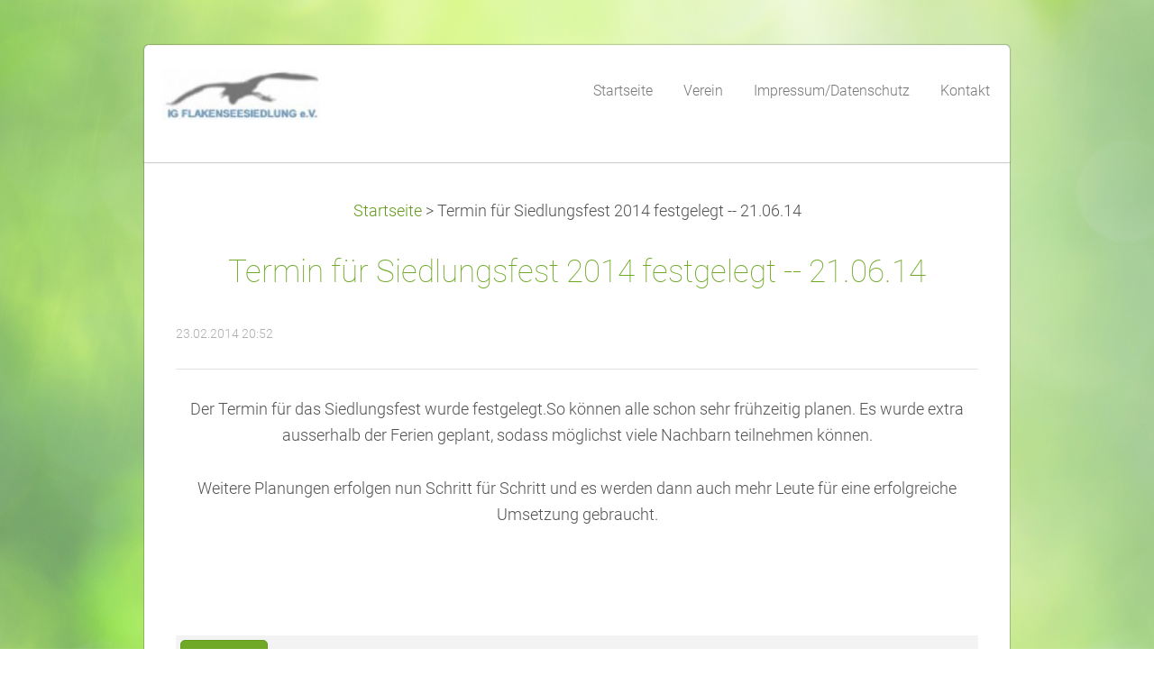

--- FILE ---
content_type: text/html; charset=UTF-8
request_url: https://www.flakenseesiedlung.de/news/termin-fur-siedlungsfest-2014-festgelegt-21-06-14/
body_size: 7387
content:
<!DOCTYPE html>
<!--[if IE 8]><html class="lt-ie10 lt-ie9 no-js no-bg" lang="de"> <![endif]-->
<!--[if IE 9]><html class="lt-ie10 no-js no-bg" lang="de"> <![endif]-->
<!--[if gt IE 9]><!-->
<html lang="de" class="no-js no-bg">
<!--<![endif]-->
<head>
    <base href="https://www.flakenseesiedlung.de/">
  <meta charset="utf-8">
  <meta name="description" content="">
  <meta name="keywords" content="">
  <meta name="generator" content="Webnode">
  <meta name="apple-mobile-web-app-capable" content="yes">
  <meta name="apple-mobile-web-app-status-bar-style" content="black">
  <meta name="format-detection" content="telephone=no">
    <link rel="icon" type="image/svg+xml" href="/favicon.svg" sizes="any">  <link rel="icon" type="image/svg+xml" href="/favicon16.svg" sizes="16x16">  <link rel="icon" href="/favicon.ico"><link rel="canonical" href="https://www.flakenseesiedlung.de/news/termin-fur-siedlungsfest-2014-festgelegt-21-06-14/">
<script type="text/javascript">(function(i,s,o,g,r,a,m){i['GoogleAnalyticsObject']=r;i[r]=i[r]||function(){
			(i[r].q=i[r].q||[]).push(arguments)},i[r].l=1*new Date();a=s.createElement(o),
			m=s.getElementsByTagName(o)[0];a.async=1;a.src=g;m.parentNode.insertBefore(a,m)
			})(window,document,'script','//www.google-analytics.com/analytics.js','ga');ga('create', 'UA-797705-6', 'auto',{"name":"wnd_header"});ga('wnd_header.set', 'dimension1', 'W1');ga('wnd_header.set', 'anonymizeIp', true);ga('wnd_header.send', 'pageview');var pageTrackerAllTrackEvent=function(category,action,opt_label,opt_value){ga('send', 'event', category, action, opt_label, opt_value)};</script>
  <link rel="alternate" type="application/rss+xml" href="https://flakenseesiedlung.de/rss/all.xml" title="">
<!--[if lte IE 9]><style type="text/css">.cke_skin_webnode iframe {vertical-align: baseline !important;}</style><![endif]-->
    <meta http-equiv="X-UA-Compatible" content="IE=edge" />
    <title>Termin für Siedlungsfest 2014 festgelegt -- 21.06.14 :: IG Flakenseesiedlung e.V.</title>
    <meta name="viewport" content="width=device-width" />
    <link rel="stylesheet" href="https://d11bh4d8fhuq47.cloudfront.net/_system/skins/v15/50001401/css/style.css" />
    <link rel="stylesheet" href="https://d11bh4d8fhuq47.cloudfront.net/_system/skins/v15/50001401/css/light_green.css" />
    <script type="text/javascript">
        /* <![CDATA[ */
        var wnTplSettings = {};
        wnTplSettings.photogallerySlideshowStop  = 'Anhalten';
        wnTplSettings.photogallerySlideshowStart = 'Diashow';
        wnTplSettings.faqShowAnswer = 'Antwort einblenden';
        wnTplSettings.faqHideAnswer = 'Antwort ausblenden';
        wnTplSettings.menuLabel = 'Menü';
        /* ]]> */
    </script>
    <script src="https://d11bh4d8fhuq47.cloudfront.net/_system/skins/v15/50001401/js/main.js"></script>

				<script type="text/javascript">
				/* <![CDATA[ */
					
					if (typeof(RS_CFG) == 'undefined') RS_CFG = new Array();
					RS_CFG['staticServers'] = new Array('https://d11bh4d8fhuq47.cloudfront.net/');
					RS_CFG['skinServers'] = new Array('https://d11bh4d8fhuq47.cloudfront.net/');
					RS_CFG['filesPath'] = 'https://www.flakenseesiedlung.de/_files/';
					RS_CFG['filesAWSS3Path'] = 'https://aa17f14461.cbaul-cdnwnd.com/2c83cc771ec3df7b3cecec7275e12d16/';
					RS_CFG['lbClose'] = 'Schließen';
					RS_CFG['skin'] = 'default';
					if (!RS_CFG['labels']) RS_CFG['labels'] = new Array();
					RS_CFG['systemName'] = 'Webnode';
						
					RS_CFG['responsiveLayout'] = 1;
					RS_CFG['mobileDevice'] = 1;
					RS_CFG['labels']['copyPasteSource'] = 'Mehr Infos:';
					
				/* ]]> */
				</script><style type="text/css">/* <![CDATA[ */#ibda8hdg106gqbt {position: absolute;font-size: 13px !important;font-family: "Arial", helvetica, sans-serif !important;white-space: nowrap;z-index: 2147483647;-webkit-user-select: none;-khtml-user-select: none;-moz-user-select: none;-o-user-select: none;user-select: none;}#yyp2wzj1 {position: relative;top: -14px;}* html #yyp2wzj1 { top: -11px; }#yyp2wzj1 a { text-decoration: none !important; }#yyp2wzj1 a:hover { text-decoration: underline !important; }#jnf91mtl {z-index: 2147483647;display: inline-block !important;font-size: 16px;padding: 7px 59px 9px 59px;background: transparent url(https://d11bh4d8fhuq47.cloudfront.net/img/footer/footerButtonWebnodeHover.png?ph=aa17f14461) top left no-repeat;height: 18px;cursor: pointer;}* html #jnf91mtl { height: 36px; }#jnf91mtl:hover { background: url(https://d11bh4d8fhuq47.cloudfront.net/img/footer/footerButtonWebnode.png?ph=aa17f14461) top left no-repeat; }#d376k50u { display: none; }#b9o4do625875 {z-index: 3000;text-align: left !important;position: absolute;height: 88px;font-size: 13px !important;color: #ffffff !important;font-family: "Arial", helvetica, sans-serif !important;overflow: hidden;cursor: pointer;}#b9o4do625875 a {color: #ffffff !important;}#a6c960g1h {color: #36322D !important;text-decoration: none !important;font-weight: bold !important;float: right;height: 31px;position: absolute;top: 19px;right: 15px;cursor: pointer;}#f92apajb8l { float: right; padding-right: 27px; display: block; line-height: 31px; height: 31px; background: url(https://d11bh4d8fhuq47.cloudfront.net/img/footer/footerButton.png?ph=aa17f14461) top right no-repeat; white-space: nowrap; }#i35hd9327bee3c { position: relative; left: 1px; float: left; display: block; width: 15px; height: 31px; background: url(https://d11bh4d8fhuq47.cloudfront.net/img/footer/footerButton.png?ph=aa17f14461) top left no-repeat; }#a6c960g1h:hover { color: #36322D !important; text-decoration: none !important; }#a6c960g1h:hover #f92apajb8l { background: url(https://d11bh4d8fhuq47.cloudfront.net/img/footer/footerButtonHover.png?ph=aa17f14461) top right no-repeat; }#a6c960g1h:hover #i35hd9327bee3c { background: url(https://d11bh4d8fhuq47.cloudfront.net/img/footer/footerButtonHover.png?ph=aa17f14461) top left no-repeat; }#i0d3c20817fa {padding-right: 11px;padding-right: 11px;float: right;height: 60px;padding-top: 18px;background: url(https://d11bh4d8fhuq47.cloudfront.net/img/footer/footerBubble.png?ph=aa17f14461) top right no-repeat;}#lfjf5kvhw {float: left;width: 18px;height: 78px;background: url(https://d11bh4d8fhuq47.cloudfront.net/img/footer/footerBubble.png?ph=aa17f14461) top left no-repeat;}* html #jnf91mtl { filter: progid:DXImageTransform.Microsoft.AlphaImageLoader(src='https://d11bh4d8fhuq47.cloudfront.net/img/footer/footerButtonWebnode.png?ph=aa17f14461'); background: transparent; }* html #jnf91mtl:hover { filter: progid:DXImageTransform.Microsoft.AlphaImageLoader(src='https://d11bh4d8fhuq47.cloudfront.net/img/footer/footerButtonWebnodeHover.png?ph=aa17f14461'); background: transparent; }* html #i0d3c20817fa { height: 78px; background-image: url(https://d11bh4d8fhuq47.cloudfront.net/img/footer/footerBubbleIE6.png?ph=aa17f14461);  }* html #lfjf5kvhw { background-image: url(https://d11bh4d8fhuq47.cloudfront.net/img/footer/footerBubbleIE6.png?ph=aa17f14461);  }* html #f92apajb8l { background-image: url(https://d11bh4d8fhuq47.cloudfront.net/img/footer/footerButtonIE6.png?ph=aa17f14461); }* html #i35hd9327bee3c { background-image: url(https://d11bh4d8fhuq47.cloudfront.net/img/footer/footerButtonIE6.png?ph=aa17f14461); }* html #a6c960g1h:hover #rbcGrSigTryButtonRight { background-image: url(https://d11bh4d8fhuq47.cloudfront.net/img/footer/footerButtonHoverIE6.png?ph=aa17f14461);  }* html #a6c960g1h:hover #rbcGrSigTryButtonLeft { background-image: url(https://d11bh4d8fhuq47.cloudfront.net/img/footer/footerButtonHoverIE6.png?ph=aa17f14461);  }/* ]]> */</style><script type="text/javascript" src="https://d11bh4d8fhuq47.cloudfront.net/_system/client/js/compressed/frontend.package.1-3-108.js?ph=aa17f14461"></script><style type="text/css"></style></head>
<body><style type="text/css">#rbcMobileWaitingArea {width:100%; padding:10px; text-align:center;} #rbcMobileWaitingArea span{position: relative; top: 1px; left:5px;}</style>
<div id="wrapper" class="BOXED LIGHT GREEN">


    <!-- div id="header" -->
    <div id="header">

        <!-- div id="headerContent" -->
        <div id="headerContent" class="clearfix">

            <div id="logoZone">
                <div id="logo"><a href="home/" class="image" title="Zur Startseite"><span id="rbcSystemIdentifierLogo"><img src="https://aa17f14461.cbaul-cdnwnd.com/2c83cc771ec3df7b3cecec7275e12d16/200000033-98d0199cfb/LogoIGF.jpg"  width="175" height="56"  alt="IG Flakenseesiedlung e.V."></span></a></div>                <div id="moto"><span id="rbcCompanySlogan" class="rbcNoStyleSpan"></span></div>
            </div>

        </div>
        <!-- div id="headerContent" -->

    </div>

    <!-- div id="main" -->
    <div id="main" role="main">


        <!-- div id="mainContent" -->
        <div id="mainContent" class="clearfix" >


            <!-- div class="column100" -->
            <div class="column100">
                <div id="rbcMobileWaitingArea" style="display: none;"><img width="16" height="16" alt="" src="https://d11bh4d8fhuq47.cloudfront.net/_system/client/skins/2011/frontend/img/loader.gif?ph=aa17f14461" /><span>Bitte warten...</span></div><div id="rbcBlock_pageNavigator" class="rbcMobileContentBlock"><div id="pageNavigator" class="rbcContentBlock">            <div id="navigator" class="widget widgetNavigator clearfix">             <a class="navFirstPage" href="/home/">Startseite</a>           <span> &gt; </span>             <span id="navCurrentPage">Termin für Siedlungsfest 2014 festgelegt -- 21.06.14</span>             </div>      </div></div><script type="text/javascript">/*<![CDATA[*/RubicusFrontendIns.addMobileContentBlock('rbcBlock_pageNavigator')/*]]>*/</script>                 
		       
             

      <div class="widget widgetArticlesDetial clearfix">
      
          <div class="widgetTitle"> 
              <h1>Termin für Siedlungsfest 2014 festgelegt -- 21.06.14</h1>
          </div>   
                   
          <div class="widgetContent clearfix">
                
                <div class="wrapperDate">
                    23.02.2014 20:52
                </div>
                
                 
                
                <div class="clearfix"></div>
                
                <div class="wrapperContent clearfix">                       
                    <p>Der Termin für das Siedlungsfest wurde festgelegt.So können alle schon sehr frühzeitig planen. Es wurde extra ausserhalb der Ferien geplant, sodass möglichst viele Nachbarn teilnehmen können.</p>
<p>Weitere Planungen erfolgen nun Schritt für Schritt und es werden dann auch mehr Leute für eine erfolgreiche Umsetzung gebraucht.</p>
<p>&nbsp;</p>
                                    
                </div>
                  
                  
                <div class="wrapperArticlesFooter clearfix">
                
                    <div class="rbcBookmarks"><div id="rbcBookmarks200000075"></div></div>
		<script type="text/javascript">
			/* <![CDATA[ */
			Event.observe(window, 'load', function(){
				var bookmarks = '<div style=\"float:left;\"><div style=\"float:left;\"><iframe src=\"//www.facebook.com/plugins/like.php?href=https://www.flakenseesiedlung.de/news/termin-fur-siedlungsfest-2014-festgelegt-21-06-14/&amp;send=false&amp;layout=button_count&amp;width=155&amp;show_faces=false&amp;action=like&amp;colorscheme=light&amp;font&amp;height=21&amp;appId=397846014145828&amp;locale=de_DE\" scrolling=\"no\" frameborder=\"0\" style=\"border:none; overflow:hidden; width:155px; height:21px; position:relative; top:1px;\" allowtransparency=\"true\"></iframe></div><div style=\"float:left;\"><a href=\"https://twitter.com/share\" class=\"twitter-share-button\" data-count=\"horizontal\" data-via=\"webnode\" data-lang=\"de\">Twittern</a></div><script type=\"text/javascript\">(function() {var po = document.createElement(\'script\'); po.type = \'text/javascript\'; po.async = true;po.src = \'//platform.twitter.com/widgets.js\';var s = document.getElementsByTagName(\'script\')[0]; s.parentNode.insertBefore(po, s);})();'+'<'+'/scr'+'ipt></div> <div class=\"addthis_toolbox addthis_default_style\" style=\"float:left;\"><a class=\"addthis_counter addthis_pill_style\"></a></div> <script type=\"text/javascript\">(function() {var po = document.createElement(\'script\'); po.type = \'text/javascript\'; po.async = true;po.src = \'https://s7.addthis.com/js/250/addthis_widget.js#pubid=webnode\';var s = document.getElementsByTagName(\'script\')[0]; s.parentNode.insertBefore(po, s);})();'+'<'+'/scr'+'ipt><div style=\"clear:both;\"></div>';
				$('rbcBookmarks200000075').innerHTML = bookmarks;
				bookmarks.evalScripts();
			});
			/* ]]> */
		</script>
		                                              
    
                    <div class="wrapperBacklink">
                          <a class="iconBack" href="https://www.flakenseesiedlung.de/archive/news/newscbm_545569/40">Zurück</a>
                    </div>  
                    
                </div>                                 

          </div>     
    	
      </div>  
              

			
		<div id="rbcBlock_detailZone1" class="rbcMobileContentBlock"></div><script type="text/javascript">/*<![CDATA[*/RubicusFrontendIns.resizeBlockContent('rbcBlock_detailZone1')/*]]>*/</script><script type="text/javascript">/*<![CDATA[*/RubicusFrontendIns.addMobileContentBlock('rbcBlock_detailZone1')/*]]>*/</script><div id="rbcBlock_detailZone2" class="rbcMobileContentBlock"></div><script type="text/javascript">/*<![CDATA[*/RubicusFrontendIns.resizeBlockContent('rbcBlock_detailZone2')/*]]>*/</script><script type="text/javascript">/*<![CDATA[*/RubicusFrontendIns.addMobileContentBlock('rbcBlock_detailZone2')/*]]>*/</script><div id="rbcBlock_detailScript" class="rbcMobileContentBlock"></div><script type="text/javascript">/*<![CDATA[*/RubicusFrontendIns.resizeBlockContent('rbcBlock_detailScript')/*]]>*/</script><script type="text/javascript">/*<![CDATA[*/RubicusFrontendIns.addMobileContentBlock('rbcBlock_detailScript')/*]]>*/</script>
            </div>
            <!-- div class="column100" -->

        </div>
        <!-- div id="mainContent" -->

    </div>
    <!-- div id="main" -->




    <!-- div id="footerCover" -->
    <div id="footerCover">

        <!-- div id="footerMain" -->
        <div id="footerMain">

            <!-- div id="footerMainContent" -->
            <div id="footerMainContent" class="footerColumns clearfix">

                <div class="column33 footerColumn1">
                    <div id="rbcBlock_detailZone3" class="rbcMobileContentBlock"></div><script type="text/javascript">/*<![CDATA[*/RubicusFrontendIns.resizeBlockContent('rbcBlock_detailZone3')/*]]>*/</script><script type="text/javascript">/*<![CDATA[*/RubicusFrontendIns.addMobileContentBlock('rbcBlock_detailZone3')/*]]>*/</script>                    

                </div>

                <div class="column33 footerColumn2">
                    <div id="rbcBlock_detailZone4" class="rbcMobileContentBlock"></div><script type="text/javascript">/*<![CDATA[*/RubicusFrontendIns.resizeBlockContent('rbcBlock_detailZone4')/*]]>*/</script><script type="text/javascript">/*<![CDATA[*/RubicusFrontendIns.addMobileContentBlock('rbcBlock_detailZone4')/*]]>*/</script>                                    </div>

                <div class="column33 footerColumn3">
                    <div id="rbcBlock_contactBlock" class="rbcMobileContentBlock"></div><script type="text/javascript">/*<![CDATA[*/RubicusFrontendIns.addMobileContentBlock('rbcBlock_contactBlock')/*]]>*/</script>			
                    <div id="rbcBlock_detailZone5" class="rbcMobileContentBlock"></div><script type="text/javascript">/*<![CDATA[*/RubicusFrontendIns.resizeBlockContent('rbcBlock_detailZone5')/*]]>*/</script><script type="text/javascript">/*<![CDATA[*/RubicusFrontendIns.addMobileContentBlock('rbcBlock_detailZone5')/*]]>*/</script>                                    </div>

            </div>
            <!-- div id="footerMainContent" -->

        </div>
        <!-- div id="footerMain" -->



        <!-- div id="footerText" -->
        <div id="footerText" class="clearfix">

            <!-- div id="footerTextContent" -->
            <div id="footerTextContent" class="clearfix">

                <!-- div id="lang" -->
                <div id="lang" class="clearfix">
                    <div id="rbcBlock_languageSelect" class="rbcMobileContentBlock"><div id="languageSelect"></div></div><script type="text/javascript">/*<![CDATA[*/RubicusFrontendIns.addMobileContentBlock('rbcBlock_languageSelect')/*]]>*/</script>			
                </div>
                <!-- div id="lang" -->

                <!-- div id="copyright" -->
                <div id="copyright">
                    <span id="rbcFooterText" class="rbcNoStyleSpan">© 2014 Alle Rechte vorbehalten.</span>                </div>
                <!-- div id="copyright" -->

                <!-- div id="signature" -->
                <div id="signature">
                    <div id="rbcBlock_rubicusSignature" class="rbcMobileContentBlock"><span class="rbcSignatureText"><a href="https://de.webnode.com?utm_source=text&amp;utm_medium=footer&amp;utm_campaign=free1" rel="nofollow">Erstellen Sie Ihre Website gratis!</a><a id="jnf91mtl" href="https://de.webnode.com?utm_source=button&amp;utm_medium=footer&amp;utm_campaign=free1" rel="nofollow"><span id="d376k50u">Webnode</span></a></span></div><script type="text/javascript">/*<![CDATA[*/RubicusFrontendIns.addMobileContentBlock('rbcBlock_rubicusSignature')/*]]>*/</script>                </div>
                <!-- div id="signature" -->

            </div>
            <!-- div id="footerTextContent" -->

        </div>
        <!-- div id="footerText" -->

    </div>
    <!-- div id="footerCover" -->

    <!-- div id="headerNav" -->
    <div id="navMenu" class="desktopMenu clearfix">
        <div class="menuWrapper">
            <div id="rbcBlock_mainMenu" class="rbcMobileContentBlock">

    
	<ul class="menu">
	<li class="first">      
        <a href="/home/"> <span>Startseite</span> </a>
    </li>
	<li>      
        <a href="/verein/"> <span>Verein</span> </a>
    </li>
	<li>      
        <a href="/impressum/"> <span>Impressum/Datenschutz</span> </a>
    </li>
	<li class="last">      
        <a href="/kontakt/"> <span>Kontakt</span> </a>
    </li>
</ul>
    <div class="clearfix"><!-- / --></div>
	</div><script type="text/javascript">/*<![CDATA[*/RubicusFrontendIns.addMobileContentBlock('rbcBlock_mainMenu')/*]]>*/</script>			
        </div>
    </div>
    <!-- div id="headerNav" -->


</div>
<!-- div id="wrapper" -->
<div class="media"></div>


<div id="rbcFooterHtml"></div><div style="display: none;" id="ibda8hdg106gqbt"><span id="yyp2wzj1">&nbsp;</span></div><div id="b9o4do625875" style="display: none;"><a href="https://de.webnode.com?utm_source=window&amp;utm_medium=footer&amp;utm_campaign=free1" rel="nofollow"><div id="lfjf5kvhw"><!-- / --></div><div id="i0d3c20817fa"><div><strong id="i1e36fb5ke1gj">Ihre eigene kostenlose Website!</strong><br /><span id="b34ob61ikc9">Ihre moderne Website in 5 Minuten</span></div><span id="a6c960g1h"><span id="i35hd9327bee3c"><!-- / --></span><span id="f92apajb8l">Ausprobieren</span></span></div></a></div><script type="text/javascript">/* <![CDATA[ */var fcmc0qrrr = {sig: $('ibda8hdg106gqbt'),prefix: $('yyp2wzj1'),btn : $('jnf91mtl'),win : $('b9o4do625875'),winLeft : $('lfjf5kvhw'),winLeftT : $('gcw5skfs6ok'),winLeftB : $('cpjlcbnv0wnrb'),winRght : $('i0d3c20817fa'),winRghtT : $('d0h49ccei3'),winRghtB : $('dcaigi15fid332'),tryBtn : $('a6c960g1h'),tryLeft : $('i35hd9327bee3c'),tryRght : $('f92apajb8l'),text : $('b34ob61ikc9'),title : $('i1e36fb5ke1gj')};fcmc0qrrr.sig.appendChild(fcmc0qrrr.btn);var dw68s72=0,ij4jf481bd=0,cma5q0c64n5qe=0,cb13d1b71r729r2,gb4nj64h3cjke6=$$('.rbcSignatureText')[0],h411j7c211g5=false,cbbn57hglkk;function fd1f66b3fb0db(){if (!h411j7c211g5 && pageTrackerAllTrackEvent){pageTrackerAllTrackEvent('Signature','Window show - web',fcmc0qrrr.sig.getElementsByTagName('a')[0].innerHTML);h411j7c211g5=true;}fcmc0qrrr.win.show();cma5q0c64n5qe=fcmc0qrrr.tryLeft.offsetWidth+fcmc0qrrr.tryRght.offsetWidth+1;fcmc0qrrr.tryBtn.style.width=parseInt(cma5q0c64n5qe)+'px';fcmc0qrrr.text.parentNode.style.width = '';fcmc0qrrr.winRght.style.width=parseInt(20+cma5q0c64n5qe+Math.max(fcmc0qrrr.text.offsetWidth,fcmc0qrrr.title.offsetWidth))+'px';fcmc0qrrr.win.style.width=parseInt(fcmc0qrrr.winLeft.offsetWidth+fcmc0qrrr.winRght.offsetWidth)+'px';var wl=fcmc0qrrr.sig.offsetLeft+fcmc0qrrr.btn.offsetLeft+fcmc0qrrr.btn.offsetWidth-fcmc0qrrr.win.offsetWidth+12;if (wl<10){wl=10;}fcmc0qrrr.win.style.left=parseInt(wl)+'px';fcmc0qrrr.win.style.top=parseInt(ij4jf481bd-fcmc0qrrr.win.offsetHeight)+'px';clearTimeout(cb13d1b71r729r2);}function dci03de75dh3(){cb13d1b71r729r2=setTimeout('fcmc0qrrr.win.hide()',1000);}function et93mr71jq(){var ph = RubicusFrontendIns.photoDetailHandler.lightboxFixed?document.getElementsByTagName('body')[0].offsetHeight/2:RubicusFrontendIns.getPageSize().pageHeight;fcmc0qrrr.sig.show();dw68s72=0;ij4jf481bd=0;if (gb4nj64h3cjke6&&gb4nj64h3cjke6.offsetParent){var obj=gb4nj64h3cjke6;do{dw68s72+=obj.offsetLeft;ij4jf481bd+=obj.offsetTop;} while (obj = obj.offsetParent);}if ($('rbcFooterText')){fcmc0qrrr.sig.style.color = $('rbcFooterText').getStyle('color');fcmc0qrrr.sig.getElementsByTagName('a')[0].style.color = $('rbcFooterText').getStyle('color');}fcmc0qrrr.sig.style.width=parseInt(fcmc0qrrr.prefix.offsetWidth+fcmc0qrrr.btn.offsetWidth)+'px';if (dw68s72<0||dw68s72>document.body.offsetWidth){dw68s72=(document.body.offsetWidth-fcmc0qrrr.sig.offsetWidth)/2;}if (dw68s72>(document.body.offsetWidth*0.55)){fcmc0qrrr.sig.style.left=parseInt(dw68s72+(gb4nj64h3cjke6?gb4nj64h3cjke6.offsetWidth:0)-fcmc0qrrr.sig.offsetWidth)+'px';}else{fcmc0qrrr.sig.style.left=parseInt(dw68s72)+'px';}if (ij4jf481bd<=0 || RubicusFrontendIns.photoDetailHandler.lightboxFixed){ij4jf481bd=ph-5-fcmc0qrrr.sig.offsetHeight;}fcmc0qrrr.sig.style.top=parseInt(ij4jf481bd-5)+'px';}function e6f2be59mom6(){if (cbbn57hglkk){clearTimeout(cbbn57hglkk);}cbbn57hglkk = setTimeout('et93mr71jq()', 10);}Event.observe(window,'load',function(){if (fcmc0qrrr.win&&fcmc0qrrr.btn){if (gb4nj64h3cjke6){if (gb4nj64h3cjke6.getElementsByTagName("a").length > 0){fcmc0qrrr.prefix.innerHTML = gb4nj64h3cjke6.innerHTML + '&nbsp;';}else{fcmc0qrrr.prefix.innerHTML = '<a href="https://de.webnode.com?utm_source=text&amp;utm_medium=footer&amp;utm_content=de-web-0&amp;utm_campaign=signature" rel="nofollow">'+gb4nj64h3cjke6.innerHTML + '</a>&nbsp;';}gb4nj64h3cjke6.style.visibility='hidden';}else{if (pageTrackerAllTrackEvent){pageTrackerAllTrackEvent('Signature','Missing rbcSignatureText','www.flakenseesiedlung.de');}}et93mr71jq();setTimeout(et93mr71jq, 500);setTimeout(et93mr71jq, 1000);setTimeout(et93mr71jq, 5000);Event.observe(fcmc0qrrr.btn,'mouseover',fd1f66b3fb0db);Event.observe(fcmc0qrrr.win,'mouseover',fd1f66b3fb0db);Event.observe(fcmc0qrrr.btn,'mouseout',dci03de75dh3);Event.observe(fcmc0qrrr.win,'mouseout',dci03de75dh3);Event.observe(fcmc0qrrr.win,'click',function(){if (pageTrackerAllTrackEvent){pageTrackerAllTrackEvent('Signature','Window click - web','Ihre eigene kostenlose Website!',0);}document/*bi2edp41*/.location.href='https://de.webnode.com?utm_source=window&utm_medium=footer&utm_content=de-web-0&utm_campaign=signature';});Event.observe(window, 'resize', e6f2be59mom6);Event.observe(document.body, 'resize', e6f2be59mom6);RubicusFrontendIns.addObserver({onResize: e6f2be59mom6});RubicusFrontendIns.addObserver({onContentChange: e6f2be59mom6});RubicusFrontendIns.addObserver({onLightboxUpdate: et93mr71jq});Event.observe(fcmc0qrrr.btn, 'click', function(){if (pageTrackerAllTrackEvent){pageTrackerAllTrackEvent('Signature','Button click - web',fcmc0qrrr.sig.getElementsByTagName('a')[0].innerHTML);}});Event.observe(fcmc0qrrr.tryBtn, 'click', function(){if (pageTrackerAllTrackEvent){pageTrackerAllTrackEvent('Signature','Try Button click - web','Ihre eigene kostenlose Website!',0);}});}});RubicusFrontendIns.addFileToPreload('https://d11bh4d8fhuq47.cloudfront.net/img/footer/footerButtonWebnode.png?ph=aa17f14461');RubicusFrontendIns.addFileToPreload('https://d11bh4d8fhuq47.cloudfront.net/img/footer/footerButton.png?ph=aa17f14461');RubicusFrontendIns.addFileToPreload('https://d11bh4d8fhuq47.cloudfront.net/img/footer/footerButtonHover.png?ph=aa17f14461');RubicusFrontendIns.addFileToPreload('https://d11bh4d8fhuq47.cloudfront.net/img/footer/footerBubble.png?ph=aa17f14461');if (Prototype.Browser.IE){RubicusFrontendIns.addFileToPreload('https://d11bh4d8fhuq47.cloudfront.net/img/footer/footerBubbleIE6.png?ph=aa17f14461');RubicusFrontendIns.addFileToPreload('https://d11bh4d8fhuq47.cloudfront.net/img/footer/footerButtonHoverIE6.png?ph=aa17f14461');}RubicusFrontendIns.copyLink = 'https://de.webnode.com';RS_CFG['labels']['copyPasteBackLink'] = 'Erstellen Sie Ihre eigene kostenlose Webseite:';/* ]]> */</script><script type="text/javascript">var keenTrackerCmsTrackEvent=function(id){if(typeof _jsTracker=="undefined" || !_jsTracker){return false;};try{var name=_keenEvents[id];var keenEvent={user:{u:_keenData.u,p:_keenData.p,lc:_keenData.lc,t:_keenData.t},action:{identifier:id,name:name,category:'cms',platform:'WND1',version:'2.1.157'},browser:{url:location.href,ua:navigator.userAgent,referer_url:document.referrer,resolution:screen.width+'x'+screen.height,ip:'114.119.158.118'}};_jsTracker.jsonpSubmit('PROD',keenEvent,function(err,res){});}catch(err){console.log(err)};};</script></body>
</html>